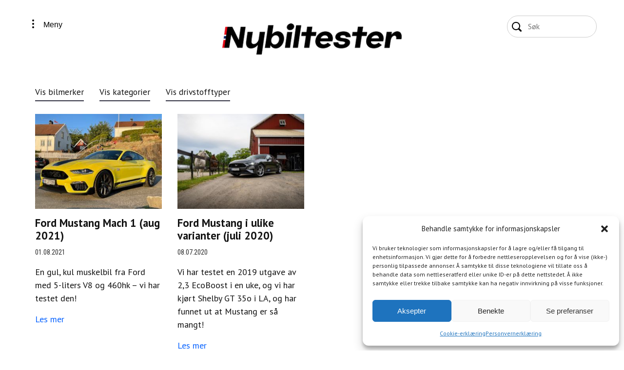

--- FILE ---
content_type: text/html; charset=UTF-8
request_url: https://nybiltester.no/biltest/merke/ford-mustang/
body_size: 13476
content:

<!doctype html>

<html>

<head>
  <title>Ford Mustang Arkiver - Nybiltester</title>
  <meta name="viewport" content="width=device-width, initial-scale=1.0, maximum-scale=1.0, user-scalable=no">
  <meta http-equiv="cache-control" content="no-cache">
  <meta http-equiv="pragma" content="no-cache">
  <meta name="HandheldFriendly" content="true">
  <link rel="shortcut icon" href="https://nybiltester.no/wp-content/themes/nybiltester/gfx/favicon.ico" type="image/png">
  <link rel="stylesheet" href="https://nybiltester.no/wp-content/themes/nybiltester/css/font-awesome/font-awesome.min.css">
  <link rel="stylesheet" href="https://nybiltester.no/wp-content/themes/nybiltester/css/style.css?v=1769763966.0474">
	
	
	<script data-ad-client="ca-pub-8598179165428584" async src="https://pagead2.googlesyndication.com/pagead/js/adsbygoogle.js"></script>
	

  <script src="https://nybiltester.no/wp-content/themes/nybiltester/js/jquery.min.js"></script>
  <script src="https://nybiltester.no/wp-content/themes/nybiltester/js/vendor/masonry.pkgd.min.js?v=1769763966.0474" type="text/javascript"></script>
  <script src="https://nybiltester.no/wp-content/themes/nybiltester/js/vendor/imagesloaded.pkgd.min.js?v=1769763966.0474" type="text/javascript"></script>
  <script src="https://nybiltester.no/wp-content/themes/nybiltester/js/main.js?v=1769763966.0474" type="text/javascript"></script>
  <meta name='robots' content='index, follow, max-snippet:-1, max-image-preview:large, max-video-preview:-1' />
<!-- Google tag (gtag.js) consent mode dataLayer added by Site Kit -->
<script type="text/javascript" id="google_gtagjs-js-consent-mode-data-layer">
/* <![CDATA[ */
window.dataLayer = window.dataLayer || [];function gtag(){dataLayer.push(arguments);}
gtag('consent', 'default', {"ad_personalization":"denied","ad_storage":"denied","ad_user_data":"denied","analytics_storage":"denied","functionality_storage":"denied","security_storage":"denied","personalization_storage":"denied","region":["AT","BE","BG","CH","CY","CZ","DE","DK","EE","ES","FI","FR","GB","GR","HR","HU","IE","IS","IT","LI","LT","LU","LV","MT","NL","NO","PL","PT","RO","SE","SI","SK"],"wait_for_update":500});
window._googlesitekitConsentCategoryMap = {"statistics":["analytics_storage"],"marketing":["ad_storage","ad_user_data","ad_personalization"],"functional":["functionality_storage","security_storage"],"preferences":["personalization_storage"]};
window._googlesitekitConsents = {"ad_personalization":"denied","ad_storage":"denied","ad_user_data":"denied","analytics_storage":"denied","functionality_storage":"denied","security_storage":"denied","personalization_storage":"denied","region":["AT","BE","BG","CH","CY","CZ","DE","DK","EE","ES","FI","FR","GB","GR","HR","HU","IE","IS","IT","LI","LT","LU","LV","MT","NL","NO","PL","PT","RO","SE","SI","SK"],"wait_for_update":500};
/* ]]> */
</script>
<!-- End Google tag (gtag.js) consent mode dataLayer added by Site Kit -->

	<!-- This site is optimized with the Yoast SEO plugin v26.7 - https://yoast.com/wordpress/plugins/seo/ -->
	<link rel="canonical" href="https://nybiltester.no/biltest/merke/ford-mustang/" />
	<meta property="og:locale" content="nb_NO" />
	<meta property="og:type" content="article" />
	<meta property="og:title" content="Ford Mustang Arkiver - Nybiltester" />
	<meta property="og:url" content="https://nybiltester.no/biltest/merke/ford-mustang/" />
	<meta property="og:site_name" content="Nybiltester" />
	<meta name="twitter:card" content="summary_large_image" />
	<meta name="twitter:site" content="@HansVidar" />
	<script type="application/ld+json" class="yoast-schema-graph">{"@context":"https://schema.org","@graph":[{"@type":"CollectionPage","@id":"https://nybiltester.no/biltest/merke/ford-mustang/","url":"https://nybiltester.no/biltest/merke/ford-mustang/","name":"Ford Mustang Arkiver - Nybiltester","isPartOf":{"@id":"https://nybiltester.no/#website"},"primaryImageOfPage":{"@id":"https://nybiltester.no/biltest/merke/ford-mustang/#primaryimage"},"image":{"@id":"https://nybiltester.no/biltest/merke/ford-mustang/#primaryimage"},"thumbnailUrl":"https://nybiltester.no/wp-content/uploads/2021/08/Ford-Mustang-Mach-1-brygga-front-venstre-forsidebilde.jpg","breadcrumb":{"@id":"https://nybiltester.no/biltest/merke/ford-mustang/#breadcrumb"},"inLanguage":"nb-NO"},{"@type":"ImageObject","inLanguage":"nb-NO","@id":"https://nybiltester.no/biltest/merke/ford-mustang/#primaryimage","url":"https://nybiltester.no/wp-content/uploads/2021/08/Ford-Mustang-Mach-1-brygga-front-venstre-forsidebilde.jpg","contentUrl":"https://nybiltester.no/wp-content/uploads/2021/08/Ford-Mustang-Mach-1-brygga-front-venstre-forsidebilde.jpg","width":1500,"height":1125},{"@type":"BreadcrumbList","@id":"https://nybiltester.no/biltest/merke/ford-mustang/#breadcrumb","itemListElement":[{"@type":"ListItem","position":1,"name":"Hjem","item":"https://nybiltester.no/"},{"@type":"ListItem","position":2,"name":"Ford","item":"https://nybiltester.no/biltest/merke/ford/"},{"@type":"ListItem","position":3,"name":"Ford Mustang"}]},{"@type":"WebSite","@id":"https://nybiltester.no/#website","url":"https://nybiltester.no/","name":"Nybiltester - tester alt av nye biler","description":"Nybiltester tester nye biler for deg","publisher":{"@id":"https://nybiltester.no/#organization"},"potentialAction":[{"@type":"SearchAction","target":{"@type":"EntryPoint","urlTemplate":"https://nybiltester.no/?s={search_term_string}"},"query-input":{"@type":"PropertyValueSpecification","valueRequired":true,"valueName":"search_term_string"}}],"inLanguage":"nb-NO"},{"@type":"Organization","@id":"https://nybiltester.no/#organization","name":"Nybiltester","url":"https://nybiltester.no/","logo":{"@type":"ImageObject","inLanguage":"nb-NO","@id":"https://nybiltester.no/#/schema/logo/image/","url":"https://nybiltester.no/wp-content/uploads/2018/04/nubiltester_textlogo@3x-1920x646.png","contentUrl":"https://nybiltester.no/wp-content/uploads/2018/04/nubiltester_textlogo@3x-1920x646.png","width":3344,"height":1125,"caption":"Nybiltester"},"image":{"@id":"https://nybiltester.no/#/schema/logo/image/"},"sameAs":["http://facebook.com/nybiltester","https://x.com/HansVidar","http://instagram.com/nybiltester","https://www.linkedin.com/in/hans-vidar-levinsen/","http://www.youtube.com/c/HansVidarLevinsen_Nybiltester"]}]}</script>
	<!-- / Yoast SEO plugin. -->


<meta name="robots" content="index, follow, max-snippet:-1, max-image-preview:large, max-video-preview:-1">
<link rel="canonical" href="https://nybiltester.no/biltest/merke/ford-mustang/">
<meta property="og:url" content="https://nybiltester.no/biltest/merke/ford-mustang/">
<meta property="og:site_name" content="Nybiltester">
<meta property="og:locale" content="nb_NO">
<meta property="og:type" content="object">
<meta property="og:title" content="Ford Mustang - Nybiltester">
<meta property="fb:pages" content="">
<meta property="fb:admins" content="">
<meta property="fb:app_id" content="">
<meta name="twitter:card" content="summary">
<meta name="twitter:title" content="Ford Mustang - Nybiltester">
<link rel='dns-prefetch' href='//www.googletagmanager.com' />
<link rel='dns-prefetch' href='//pagead2.googlesyndication.com' />
<link rel="alternate" type="application/rss+xml" title="Nybiltester &raquo; Ford Mustang Bilmerke Strøm" href="https://nybiltester.no/biltest/merke/ford-mustang/feed/" />
<!-- nybiltester.no is managing ads with Advanced Ads 2.0.16 – https://wpadvancedads.com/ --><script id="nybil-ready">
			window.advanced_ads_ready=function(e,a){a=a||"complete";var d=function(e){return"interactive"===a?"loading"!==e:"complete"===e};d(document.readyState)?e():document.addEventListener("readystatechange",(function(a){d(a.target.readyState)&&e()}),{once:"interactive"===a})},window.advanced_ads_ready_queue=window.advanced_ads_ready_queue||[];		</script>
		<style id='wp-img-auto-sizes-contain-inline-css' type='text/css'>
img:is([sizes=auto i],[sizes^="auto," i]){contain-intrinsic-size:3000px 1500px}
/*# sourceURL=wp-img-auto-sizes-contain-inline-css */
</style>
<link rel='stylesheet' id='wp-block-library-css' href='https://nybiltester.no/wp-includes/css/dist/block-library/style.min.css?ver=6.9' type='text/css' media='all' />
<style id='classic-theme-styles-inline-css' type='text/css'>
/*! This file is auto-generated */
.wp-block-button__link{color:#fff;background-color:#32373c;border-radius:9999px;box-shadow:none;text-decoration:none;padding:calc(.667em + 2px) calc(1.333em + 2px);font-size:1.125em}.wp-block-file__button{background:#32373c;color:#fff;text-decoration:none}
/*# sourceURL=/wp-includes/css/classic-themes.min.css */
</style>
<style id='global-styles-inline-css' type='text/css'>
:root{--wp--preset--aspect-ratio--square: 1;--wp--preset--aspect-ratio--4-3: 4/3;--wp--preset--aspect-ratio--3-4: 3/4;--wp--preset--aspect-ratio--3-2: 3/2;--wp--preset--aspect-ratio--2-3: 2/3;--wp--preset--aspect-ratio--16-9: 16/9;--wp--preset--aspect-ratio--9-16: 9/16;--wp--preset--color--black: #000000;--wp--preset--color--cyan-bluish-gray: #abb8c3;--wp--preset--color--white: #ffffff;--wp--preset--color--pale-pink: #f78da7;--wp--preset--color--vivid-red: #cf2e2e;--wp--preset--color--luminous-vivid-orange: #ff6900;--wp--preset--color--luminous-vivid-amber: #fcb900;--wp--preset--color--light-green-cyan: #7bdcb5;--wp--preset--color--vivid-green-cyan: #00d084;--wp--preset--color--pale-cyan-blue: #8ed1fc;--wp--preset--color--vivid-cyan-blue: #0693e3;--wp--preset--color--vivid-purple: #9b51e0;--wp--preset--gradient--vivid-cyan-blue-to-vivid-purple: linear-gradient(135deg,rgb(6,147,227) 0%,rgb(155,81,224) 100%);--wp--preset--gradient--light-green-cyan-to-vivid-green-cyan: linear-gradient(135deg,rgb(122,220,180) 0%,rgb(0,208,130) 100%);--wp--preset--gradient--luminous-vivid-amber-to-luminous-vivid-orange: linear-gradient(135deg,rgb(252,185,0) 0%,rgb(255,105,0) 100%);--wp--preset--gradient--luminous-vivid-orange-to-vivid-red: linear-gradient(135deg,rgb(255,105,0) 0%,rgb(207,46,46) 100%);--wp--preset--gradient--very-light-gray-to-cyan-bluish-gray: linear-gradient(135deg,rgb(238,238,238) 0%,rgb(169,184,195) 100%);--wp--preset--gradient--cool-to-warm-spectrum: linear-gradient(135deg,rgb(74,234,220) 0%,rgb(151,120,209) 20%,rgb(207,42,186) 40%,rgb(238,44,130) 60%,rgb(251,105,98) 80%,rgb(254,248,76) 100%);--wp--preset--gradient--blush-light-purple: linear-gradient(135deg,rgb(255,206,236) 0%,rgb(152,150,240) 100%);--wp--preset--gradient--blush-bordeaux: linear-gradient(135deg,rgb(254,205,165) 0%,rgb(254,45,45) 50%,rgb(107,0,62) 100%);--wp--preset--gradient--luminous-dusk: linear-gradient(135deg,rgb(255,203,112) 0%,rgb(199,81,192) 50%,rgb(65,88,208) 100%);--wp--preset--gradient--pale-ocean: linear-gradient(135deg,rgb(255,245,203) 0%,rgb(182,227,212) 50%,rgb(51,167,181) 100%);--wp--preset--gradient--electric-grass: linear-gradient(135deg,rgb(202,248,128) 0%,rgb(113,206,126) 100%);--wp--preset--gradient--midnight: linear-gradient(135deg,rgb(2,3,129) 0%,rgb(40,116,252) 100%);--wp--preset--font-size--small: 13px;--wp--preset--font-size--medium: 20px;--wp--preset--font-size--large: 36px;--wp--preset--font-size--x-large: 42px;--wp--preset--spacing--20: 0.44rem;--wp--preset--spacing--30: 0.67rem;--wp--preset--spacing--40: 1rem;--wp--preset--spacing--50: 1.5rem;--wp--preset--spacing--60: 2.25rem;--wp--preset--spacing--70: 3.38rem;--wp--preset--spacing--80: 5.06rem;--wp--preset--shadow--natural: 6px 6px 9px rgba(0, 0, 0, 0.2);--wp--preset--shadow--deep: 12px 12px 50px rgba(0, 0, 0, 0.4);--wp--preset--shadow--sharp: 6px 6px 0px rgba(0, 0, 0, 0.2);--wp--preset--shadow--outlined: 6px 6px 0px -3px rgb(255, 255, 255), 6px 6px rgb(0, 0, 0);--wp--preset--shadow--crisp: 6px 6px 0px rgb(0, 0, 0);}:where(.is-layout-flex){gap: 0.5em;}:where(.is-layout-grid){gap: 0.5em;}body .is-layout-flex{display: flex;}.is-layout-flex{flex-wrap: wrap;align-items: center;}.is-layout-flex > :is(*, div){margin: 0;}body .is-layout-grid{display: grid;}.is-layout-grid > :is(*, div){margin: 0;}:where(.wp-block-columns.is-layout-flex){gap: 2em;}:where(.wp-block-columns.is-layout-grid){gap: 2em;}:where(.wp-block-post-template.is-layout-flex){gap: 1.25em;}:where(.wp-block-post-template.is-layout-grid){gap: 1.25em;}.has-black-color{color: var(--wp--preset--color--black) !important;}.has-cyan-bluish-gray-color{color: var(--wp--preset--color--cyan-bluish-gray) !important;}.has-white-color{color: var(--wp--preset--color--white) !important;}.has-pale-pink-color{color: var(--wp--preset--color--pale-pink) !important;}.has-vivid-red-color{color: var(--wp--preset--color--vivid-red) !important;}.has-luminous-vivid-orange-color{color: var(--wp--preset--color--luminous-vivid-orange) !important;}.has-luminous-vivid-amber-color{color: var(--wp--preset--color--luminous-vivid-amber) !important;}.has-light-green-cyan-color{color: var(--wp--preset--color--light-green-cyan) !important;}.has-vivid-green-cyan-color{color: var(--wp--preset--color--vivid-green-cyan) !important;}.has-pale-cyan-blue-color{color: var(--wp--preset--color--pale-cyan-blue) !important;}.has-vivid-cyan-blue-color{color: var(--wp--preset--color--vivid-cyan-blue) !important;}.has-vivid-purple-color{color: var(--wp--preset--color--vivid-purple) !important;}.has-black-background-color{background-color: var(--wp--preset--color--black) !important;}.has-cyan-bluish-gray-background-color{background-color: var(--wp--preset--color--cyan-bluish-gray) !important;}.has-white-background-color{background-color: var(--wp--preset--color--white) !important;}.has-pale-pink-background-color{background-color: var(--wp--preset--color--pale-pink) !important;}.has-vivid-red-background-color{background-color: var(--wp--preset--color--vivid-red) !important;}.has-luminous-vivid-orange-background-color{background-color: var(--wp--preset--color--luminous-vivid-orange) !important;}.has-luminous-vivid-amber-background-color{background-color: var(--wp--preset--color--luminous-vivid-amber) !important;}.has-light-green-cyan-background-color{background-color: var(--wp--preset--color--light-green-cyan) !important;}.has-vivid-green-cyan-background-color{background-color: var(--wp--preset--color--vivid-green-cyan) !important;}.has-pale-cyan-blue-background-color{background-color: var(--wp--preset--color--pale-cyan-blue) !important;}.has-vivid-cyan-blue-background-color{background-color: var(--wp--preset--color--vivid-cyan-blue) !important;}.has-vivid-purple-background-color{background-color: var(--wp--preset--color--vivid-purple) !important;}.has-black-border-color{border-color: var(--wp--preset--color--black) !important;}.has-cyan-bluish-gray-border-color{border-color: var(--wp--preset--color--cyan-bluish-gray) !important;}.has-white-border-color{border-color: var(--wp--preset--color--white) !important;}.has-pale-pink-border-color{border-color: var(--wp--preset--color--pale-pink) !important;}.has-vivid-red-border-color{border-color: var(--wp--preset--color--vivid-red) !important;}.has-luminous-vivid-orange-border-color{border-color: var(--wp--preset--color--luminous-vivid-orange) !important;}.has-luminous-vivid-amber-border-color{border-color: var(--wp--preset--color--luminous-vivid-amber) !important;}.has-light-green-cyan-border-color{border-color: var(--wp--preset--color--light-green-cyan) !important;}.has-vivid-green-cyan-border-color{border-color: var(--wp--preset--color--vivid-green-cyan) !important;}.has-pale-cyan-blue-border-color{border-color: var(--wp--preset--color--pale-cyan-blue) !important;}.has-vivid-cyan-blue-border-color{border-color: var(--wp--preset--color--vivid-cyan-blue) !important;}.has-vivid-purple-border-color{border-color: var(--wp--preset--color--vivid-purple) !important;}.has-vivid-cyan-blue-to-vivid-purple-gradient-background{background: var(--wp--preset--gradient--vivid-cyan-blue-to-vivid-purple) !important;}.has-light-green-cyan-to-vivid-green-cyan-gradient-background{background: var(--wp--preset--gradient--light-green-cyan-to-vivid-green-cyan) !important;}.has-luminous-vivid-amber-to-luminous-vivid-orange-gradient-background{background: var(--wp--preset--gradient--luminous-vivid-amber-to-luminous-vivid-orange) !important;}.has-luminous-vivid-orange-to-vivid-red-gradient-background{background: var(--wp--preset--gradient--luminous-vivid-orange-to-vivid-red) !important;}.has-very-light-gray-to-cyan-bluish-gray-gradient-background{background: var(--wp--preset--gradient--very-light-gray-to-cyan-bluish-gray) !important;}.has-cool-to-warm-spectrum-gradient-background{background: var(--wp--preset--gradient--cool-to-warm-spectrum) !important;}.has-blush-light-purple-gradient-background{background: var(--wp--preset--gradient--blush-light-purple) !important;}.has-blush-bordeaux-gradient-background{background: var(--wp--preset--gradient--blush-bordeaux) !important;}.has-luminous-dusk-gradient-background{background: var(--wp--preset--gradient--luminous-dusk) !important;}.has-pale-ocean-gradient-background{background: var(--wp--preset--gradient--pale-ocean) !important;}.has-electric-grass-gradient-background{background: var(--wp--preset--gradient--electric-grass) !important;}.has-midnight-gradient-background{background: var(--wp--preset--gradient--midnight) !important;}.has-small-font-size{font-size: var(--wp--preset--font-size--small) !important;}.has-medium-font-size{font-size: var(--wp--preset--font-size--medium) !important;}.has-large-font-size{font-size: var(--wp--preset--font-size--large) !important;}.has-x-large-font-size{font-size: var(--wp--preset--font-size--x-large) !important;}
:where(.wp-block-post-template.is-layout-flex){gap: 1.25em;}:where(.wp-block-post-template.is-layout-grid){gap: 1.25em;}
:where(.wp-block-term-template.is-layout-flex){gap: 1.25em;}:where(.wp-block-term-template.is-layout-grid){gap: 1.25em;}
:where(.wp-block-columns.is-layout-flex){gap: 2em;}:where(.wp-block-columns.is-layout-grid){gap: 2em;}
:root :where(.wp-block-pullquote){font-size: 1.5em;line-height: 1.6;}
/*# sourceURL=global-styles-inline-css */
</style>
<link rel='stylesheet' id='cmplz-general-css' href='https://nybiltester.no/wp-content/plugins/complianz-gdpr/assets/css/cookieblocker.min.css?ver=1767949497' type='text/css' media='all' />

<!-- Google tag (gtag.js) snippet added by Site Kit -->
<!-- Google Analytics snippet added by Site Kit -->
<script type="text/javascript" src="https://www.googletagmanager.com/gtag/js?id=GT-M6B97M9" id="google_gtagjs-js" async></script>
<script type="text/javascript" id="google_gtagjs-js-after">
/* <![CDATA[ */
window.dataLayer = window.dataLayer || [];function gtag(){dataLayer.push(arguments);}
gtag("set","linker",{"domains":["nybiltester.no"]});
gtag("js", new Date());
gtag("set", "developer_id.dZTNiMT", true);
gtag("config", "GT-M6B97M9");
//# sourceURL=google_gtagjs-js-after
/* ]]> */
</script>
<link rel="https://api.w.org/" href="https://nybiltester.no/wp-json/" /><link rel="EditURI" type="application/rsd+xml" title="RSD" href="https://nybiltester.no/xmlrpc.php?rsd" />
<meta name="generator" content="WordPress 6.9" />
<meta name="generator" content="Site Kit by Google 1.171.0" /><script async src="//pagead2.googlesyndication.com/pagead/js/adsbygoogle.js"></script>
<script>
  (adsbygoogle = window.adsbygoogle || []).push({
    google_ad_client: "ca-pub-3649960145636671",
    enable_page_level_ads: true
  });
</script>

<!-- Global site tag (gtag.js) - Google Analytics -->
<script type="text/plain" data-service="google-analytics" data-category="statistics" async data-cmplz-src="https://www.googletagmanager.com/gtag/js?id=UA-114330290-1"></script>
<script>
  window.dataLayer = window.dataLayer || [];
  function gtag(){dataLayer.push(arguments);}
  gtag('js', new Date());

  gtag('config', 'UA-114330290-1');
</script><script src="https://api.woomio.com/assets/js/analytics/co.js" id="wac" data-u="52865281" data-v="1.1.0"></script>			<style>.cmplz-hidden {
					display: none !important;
				}</style>
<!-- Google AdSense meta tags added by Site Kit -->
<meta name="google-adsense-platform-account" content="ca-host-pub-2644536267352236">
<meta name="google-adsense-platform-domain" content="sitekit.withgoogle.com">
<!-- End Google AdSense meta tags added by Site Kit -->
<meta name="generator" content="Elementor 3.34.1; features: additional_custom_breakpoints; settings: css_print_method-external, google_font-enabled, font_display-auto">
			<style>
				.e-con.e-parent:nth-of-type(n+4):not(.e-lazyloaded):not(.e-no-lazyload),
				.e-con.e-parent:nth-of-type(n+4):not(.e-lazyloaded):not(.e-no-lazyload) * {
					background-image: none !important;
				}
				@media screen and (max-height: 1024px) {
					.e-con.e-parent:nth-of-type(n+3):not(.e-lazyloaded):not(.e-no-lazyload),
					.e-con.e-parent:nth-of-type(n+3):not(.e-lazyloaded):not(.e-no-lazyload) * {
						background-image: none !important;
					}
				}
				@media screen and (max-height: 640px) {
					.e-con.e-parent:nth-of-type(n+2):not(.e-lazyloaded):not(.e-no-lazyload),
					.e-con.e-parent:nth-of-type(n+2):not(.e-lazyloaded):not(.e-no-lazyload) * {
						background-image: none !important;
					}
				}
			</style>
			<!-- There is no amphtml version available for this URL. -->
<!-- Google AdSense snippet added by Site Kit -->
<script type="text/javascript" async="async" src="https://pagead2.googlesyndication.com/pagead/js/adsbygoogle.js?client=ca-pub-8598179165428584&amp;host=ca-host-pub-2644536267352236" crossorigin="anonymous"></script>

<!-- End Google AdSense snippet added by Site Kit -->
<script  async src="https://pagead2.googlesyndication.com/pagead/js/adsbygoogle.js?client=ca-pub-8598179165428584" crossorigin="anonymous"></script><link rel="icon" href="https://nybiltester.no/wp-content/uploads/2024/01/cropped-NT-SideIkon-32x32.png" sizes="32x32" />
<link rel="icon" href="https://nybiltester.no/wp-content/uploads/2024/01/cropped-NT-SideIkon-192x192.png" sizes="192x192" />
<link rel="apple-touch-icon" href="https://nybiltester.no/wp-content/uploads/2024/01/cropped-NT-SideIkon-180x180.png" />
<meta name="msapplication-TileImage" content="https://nybiltester.no/wp-content/uploads/2024/01/cropped-NT-SideIkon-270x270.png" />
	
	<!-- Global site tag (gtag.js) - Google Analytics -->
<script type="text/plain" data-service="google-analytics" data-category="statistics" async data-cmplz-src="https://www.googletagmanager.com/gtag/js?id=UA-160834397-1"></script>
<script>
  window.dataLayer = window.dataLayer || [];
  function gtag(){dataLayer.push(arguments);}
  gtag('js', new Date());

  gtag('config', 'UA-160834397-1');
</script>

	
	
</head>

<body>
  <script type="text/javascript">
	</script>


	<nav>
		<div class="wrap">
			<div class="row">
        <div class="col xs-3">
          <button class="menuButton" onclick="asideShow();">
            <span class="menuIcon"></span>
            <span class="menuText">Meny</span>
          </button>
					<div class="menu">
            <ul>
              <li id="menu-item-1806" class="menu-item menu-item-type-post_type menu-item-object-page menu-item-home menu-item-1806"><a href="https://nybiltester.no/">Forside – de nyeste testene av nye biler</a></li>
<li id="menu-item-3100" class="menu-item menu-item-type-custom menu-item-object-custom menu-item-3100"><a href="/biltest/">Alle Biltester</a></li>
<li id="menu-item-1805" class="menu-item menu-item-type-post_type menu-item-object-page menu-item-has-children menu-item-1805"><a href="https://nybiltester.no/bilmerker/">Bilmerker</a>
<ul class="sub-menu">
	<li id="menu-item-12373" class="menu-item menu-item-type-taxonomy menu-item-object-drivstoff menu-item-12373"><a href="https://nybiltester.no/biltest/drivstoff/bensin-diesel/">Bensin/Diesel</a></li>
	<li id="menu-item-12374" class="menu-item menu-item-type-taxonomy menu-item-object-drivstoff menu-item-12374"><a href="https://nybiltester.no/biltest/drivstoff/bensin-diesel-mildhybrid/">Bensin/Diesel mildhybrid</a></li>
	<li id="menu-item-12375" class="menu-item menu-item-type-taxonomy menu-item-object-drivstoff menu-item-12375"><a href="https://nybiltester.no/biltest/drivstoff/elbil/">Elbil</a></li>
	<li id="menu-item-12376" class="menu-item menu-item-type-taxonomy menu-item-object-drivstoff menu-item-12376"><a href="https://nybiltester.no/biltest/drivstoff/hybrid/">Hybrid</a></li>
	<li id="menu-item-12377" class="menu-item menu-item-type-taxonomy menu-item-object-drivstoff menu-item-12377"><a href="https://nybiltester.no/biltest/drivstoff/hydrogen/">Hydrogen</a></li>
	<li id="menu-item-12378" class="menu-item menu-item-type-taxonomy menu-item-object-drivstoff menu-item-12378"><a href="https://nybiltester.no/biltest/drivstoff/ladbar-hybrid/">Ladbar Hybrid</a></li>
</ul>
</li>
<li id="menu-item-1807" class="menu-item menu-item-type-post_type menu-item-object-page menu-item-1807"><a href="https://nybiltester.no/om-nybiltester/">Om Nybiltester</a></li>
<li id="menu-item-10134" class="menu-item menu-item-type-post_type menu-item-object-page menu-item-privacy-policy menu-item-10134"><a rel="privacy-policy" href="https://nybiltester.no/personvernerklaering/">Personvernerklæring</a></li>
<li id="menu-item-17212" class="menu-item menu-item-type-post_type menu-item-object-page menu-item-17212"><a href="https://nybiltester.no/cookie-erklaering-eu/">Cookie-erklæring (EU)</a></li>
            </ul>
					</div>
        </div>
        <div class="col xs-6">
          <div class="logo">
            <a href="https://nybiltester.no"><img alt="Nybiltester" src="https://nybiltester.no/wp-content/themes/nybiltester/gfx/logo.png"></a>
          </div>
        </div>
        <div class="col xs-3">
          <div class="pull-right">
            <!-- <form action="#" class="search-form">
              <input class="input-control" type="search" name="q" placeholder="Søk">
              <button class="form-control" type="submit">Send</button>
            </form> -->
            <form class="search-form" method="get" action="https://nybiltester.no" role="search">
              <input class="input-control" id="search-input" type="search" value="" name="s"/>
              <!-- <button type="submit" role="button" class="btn btn-default right"/>Send</button> -->
            </form>
          </div>
 				</div>
			</div>
		</div>

  </nav>

  <aside>
    <div class="aside--nav">
      <div class="wrap">
        <div class="row">
          <div class="col">
            <div class="menu">
              <!-- <div class="beforeMenuButton"> -->
                <button onclick="asideHide();">
                  <span class="menuClose"></span>
                </button>
              <!-- </div> -->
            </div>
          </div>
        </div>
      </div>
    </div>

    <div class="aside--inner">
      <ul>
        <li class="menu-item menu-item-type-post_type menu-item-object-page menu-item-home menu-item-1806"><a href="https://nybiltester.no/">Forside – de nyeste testene av nye biler</a></li>
<li class="menu-item menu-item-type-custom menu-item-object-custom menu-item-3100"><a href="/biltest/">Alle Biltester</a></li>
<li class="menu-item menu-item-type-post_type menu-item-object-page menu-item-has-children menu-item-1805"><a href="https://nybiltester.no/bilmerker/">Bilmerker</a>
<ul class="sub-menu">
	<li class="menu-item menu-item-type-taxonomy menu-item-object-drivstoff menu-item-12373"><a href="https://nybiltester.no/biltest/drivstoff/bensin-diesel/">Bensin/Diesel</a></li>
	<li class="menu-item menu-item-type-taxonomy menu-item-object-drivstoff menu-item-12374"><a href="https://nybiltester.no/biltest/drivstoff/bensin-diesel-mildhybrid/">Bensin/Diesel mildhybrid</a></li>
	<li class="menu-item menu-item-type-taxonomy menu-item-object-drivstoff menu-item-12375"><a href="https://nybiltester.no/biltest/drivstoff/elbil/">Elbil</a></li>
	<li class="menu-item menu-item-type-taxonomy menu-item-object-drivstoff menu-item-12376"><a href="https://nybiltester.no/biltest/drivstoff/hybrid/">Hybrid</a></li>
	<li class="menu-item menu-item-type-taxonomy menu-item-object-drivstoff menu-item-12377"><a href="https://nybiltester.no/biltest/drivstoff/hydrogen/">Hydrogen</a></li>
	<li class="menu-item menu-item-type-taxonomy menu-item-object-drivstoff menu-item-12378"><a href="https://nybiltester.no/biltest/drivstoff/ladbar-hybrid/">Ladbar Hybrid</a></li>
</ul>
</li>
<li class="menu-item menu-item-type-post_type menu-item-object-page menu-item-1807"><a href="https://nybiltester.no/om-nybiltester/">Om Nybiltester</a></li>
<li class="menu-item menu-item-type-post_type menu-item-object-page menu-item-privacy-policy menu-item-10134"><a rel="privacy-policy" href="https://nybiltester.no/personvernerklaering/">Personvernerklæring</a></li>
<li class="menu-item menu-item-type-post_type menu-item-object-page menu-item-17212"><a href="https://nybiltester.no/cookie-erklaering-eu/">Cookie-erklæring (EU)</a></li>
      </ul>
    </div>
  </aside>

  <header>
    <div class="text">

    </div>
  </header>
<section class="archive">
  <div class="wrap">
    <div class="row">
      <div class="col">
        <div class="dropdown">
          <a onclick="toggleDropdown('#merkerDropdown')" class="dropbtn merkerBtn">Vis bilmerker</a>
          <a onclick="toggleDropdown('#typerDropdown')" class="dropbtn typerBtn">Vis kategorier</a>
          <a onclick="toggleDropdown('#drivstoffDropdown')" class="dropbtn drivstoffBtn">Vis drivstofftyper</a>
          <div class="spacer"></div>
          <div id="merkerDropdown" class="merker-content dropdown-content">
                          
              <span><a  href="https://nybiltester.no/biltest/merke/alfa-romeo/">Alfa Romeo</a></span>
              
                          
              <span><a  href="https://nybiltester.no/biltest/merke/audi/">Audi</a></span>
              
                          
              <span><a  href="https://nybiltester.no/biltest/merke/bmw/">BMW</a></span>
              
                          
              <span><a  href="https://nybiltester.no/biltest/merke/bobilmerker/">Bobilmerker</a></span>
              
                          
              <span><a  href="https://nybiltester.no/biltest/merke/byd/">BYD</a></span>
              
                          
              <span><a  href="https://nybiltester.no/biltest/merke/changan-deepal/">Changan Deepal</a></span>
              
                          
              <span><a  href="https://nybiltester.no/biltest/merke/citroen/">Citroën</a></span>
              
                          
              <span><a  href="https://nybiltester.no/biltest/merke/cupra/">CUPRA</a></span>
              
                          
              <span><a  href="https://nybiltester.no/biltest/merke/dacia/">Dacia</a></span>
              
                          
              <span><a  href="https://nybiltester.no/biltest/merke/dongfeng/">Dongfeng</a></span>
              
                          
              <span><a  href="https://nybiltester.no/biltest/merke/ds/">DS</a></span>
              
                          
              <span><a  href="https://nybiltester.no/biltest/merke/exlantix/">EXLANTiX</a></span>
              
                          
              <span><a  href="https://nybiltester.no/biltest/merke/fiat/">Fiat</a></span>
              
                          
              <span><a  href="https://nybiltester.no/biltest/merke/firefly/">Firefly</a></span>
              
                          
              <span><a  href="https://nybiltester.no/biltest/merke/fisker/">Fisker</a></span>
              
                          
              <span><a  href="https://nybiltester.no/biltest/merke/ford/">Ford</a></span>
              
                          
              <span><a  href="https://nybiltester.no/biltest/merke/honda/">Honda</a></span>
              
                          
              <span><a  href="https://nybiltester.no/biltest/merke/hongqi/">Hongqi</a></span>
              
                          
              <span><a  href="https://nybiltester.no/biltest/merke/hyundai/">Hyundai</a></span>
              
                          
              <span><a  href="https://nybiltester.no/biltest/merke/icaur/">iCAUR</a></span>
              
                          
              <span><a  href="https://nybiltester.no/biltest/merke/ineos/">INEOS</a></span>
              
                          
              <span><a  href="https://nybiltester.no/biltest/merke/jac-motors/">JAC</a></span>
              
                          
              <span><a  href="https://nybiltester.no/biltest/merke/jaecoo/">Jaecoo</a></span>
              
                          
              <span><a  href="https://nybiltester.no/biltest/merke/jaguar/">Jaguar</a></span>
              
                          
              <span><a  href="https://nybiltester.no/biltest/merke/jeep/">Jeep</a></span>
              
                          
              <span><a  href="https://nybiltester.no/biltest/merke/kia/">Kia</a></span>
              
                          
              <span><a  href="https://nybiltester.no/biltest/merke/land-rover/">Land Rover</a></span>
              
                          
              <span><a  href="https://nybiltester.no/biltest/merke/lexus/">Lexus</a></span>
              
                          
              <span><a  href="https://nybiltester.no/biltest/merke/lotus/">Lotus</a></span>
              
                          
              <span><a  href="https://nybiltester.no/biltest/merke/maxus/">Maxus</a></span>
              
                          
              <span><a  href="https://nybiltester.no/biltest/merke/mazda/">Mazda</a></span>
              
                          
              <span><a  href="https://nybiltester.no/biltest/merke/mercedes-amg-2/">Mercedes-AMG</a></span>
              
                          
              <span><a  href="https://nybiltester.no/biltest/merke/mercedes/">Mercedes-Benz</a></span>
              
                          
              <span><a  href="https://nybiltester.no/biltest/merke/mg/">MG</a></span>
              
                          
              <span><a  href="https://nybiltester.no/biltest/merke/mg-im/">MG IM</a></span>
              
                          
              <span><a  href="https://nybiltester.no/biltest/merke/mini/">MINI</a></span>
              
                          
              <span><a  href="https://nybiltester.no/biltest/merke/mitsubishi/">Mitsubishi</a></span>
              
                          
              <span><a  href="https://nybiltester.no/biltest/merke/nio/">NIO</a></span>
              
                          
              <span><a  href="https://nybiltester.no/biltest/merke/nissan/">Nissan</a></span>
              
                          
              <span><a  href="https://nybiltester.no/biltest/merke/omoda/">Omoda</a></span>
              
                          
              <span><a  href="https://nybiltester.no/biltest/merke/opel/">Opel</a></span>
              
                          
              <span><a  href="https://nybiltester.no/biltest/merke/peugeot/">Peugeot</a></span>
              
                          
              <span><a  href="https://nybiltester.no/biltest/merke/polestar/">Polestar</a></span>
              
                          
              <span><a  href="https://nybiltester.no/biltest/merke/porsche/">Porsche</a></span>
              
                          
              <span><a  href="https://nybiltester.no/biltest/merke/renault/">Renault</a></span>
              
                          
              <span><a  href="https://nybiltester.no/biltest/merke/seat/">Seat</a></span>
              
                          
              <span><a  href="https://nybiltester.no/biltest/merke/seres/">Seres</a></span>
              
                          
              <span><a  href="https://nybiltester.no/biltest/merke/skoda/">Skoda</a></span>
              
                          
              <span><a  href="https://nybiltester.no/biltest/merke/smart/">Smart</a></span>
              
                          
              <span><a  href="https://nybiltester.no/biltest/merke/ssangyong/">SsangYong</a></span>
              
                          
              <span><a  href="https://nybiltester.no/biltest/merke/subaru/">Subaru</a></span>
              
                          
              <span><a  href="https://nybiltester.no/biltest/merke/suzuki/">Suzuki</a></span>
              
                          
              <span><a  href="https://nybiltester.no/biltest/merke/tesla/">Tesla</a></span>
              
                          
              <span><a  href="https://nybiltester.no/biltest/merke/toyota/">Toyota</a></span>
              
                          
              <span><a  href="https://nybiltester.no/biltest/merke/volvo/">Volvo</a></span>
              
                          
              <span><a  href="https://nybiltester.no/biltest/merke/voyah/">Voyah</a></span>
              
                          
              <span><a  href="https://nybiltester.no/biltest/merke/vw/">VW</a></span>
              
                          
              <span><a  href="https://nybiltester.no/biltest/merke/xpeng/">Xpeng</a></span>
              
                          
              <span><a  href="https://nybiltester.no/biltest/merke/zeekr/">Zeekr</a></span>
              
                      </div>

          <div id="typerDropdown" class="typer-content dropdown-content">
            
              <span><a  href="https://nybiltester.no/biltest/type/bensinkort/">Bensinkort</a></span>

            
              <span><a  href="https://nybiltester.no/biltest/type/bildekk/">Bildekk</a></span>

            
              <span><a  href="https://nybiltester.no/biltest/type/bildeling/">Bildeling</a></span>

            
              <span><a  href="https://nybiltester.no/biltest/type/bilmesse/">Bilmesse</a></span>

            
              <span><a  href="https://nybiltester.no/biltest/type/bilopplevelser/">Bilopplevelser</a></span>

            
              <span><a  href="https://nybiltester.no/biltest/type/bilpleie_og_vedlikehold/">Bilpleie og vedlikehold</a></span>

            
              <span><a  href="https://nybiltester.no/biltest/type/bilutstyr/">Bilutstyr</a></span>

            
              <span><a  href="https://nybiltester.no/biltest/type/bobil/">Bobil</a></span>

            
              <span><a  href="https://nybiltester.no/biltest/type/bruktbiltester/">Bruktbiltester</a></span>

            
              <span><a  href="https://nybiltester.no/biltest/type/cabrioletogroadster/">Cabriolet og roadster</a></span>

            
              <span><a  href="https://nybiltester.no/biltest/type/coupe/">Coupé med 2 dører</a></span>

            
              <span><a  href="https://nybiltester.no/biltest/type/custom/">Custom</a></span>

            
              <span><a  href="https://nybiltester.no/biltest/type/familiebil567/">Familiebil for 5+</a></span>

            
              <span><a  href="https://nybiltester.no/biltest/type/fastback/">Fastback</a></span>

            
              <span><a  href="https://nybiltester.no/biltest/type/finansiering/">Finansiering</a></span>

            
              <span><a  href="https://nybiltester.no/biltest/type/generelle-blogginlegg/">Generelle blogginlegg</a></span>

            
              <span><a  href="https://nybiltester.no/biltest/type/gjesteinnlegg/">Gjesteinnlegg</a></span>

            
              <span><a  href="https://nybiltester.no/biltest/type/gt/">GT</a></span>

            
              <span><a  href="https://nybiltester.no/biltest/type/kombi_og_sedan/">Kombi og Sedan</a></span>

            
              <span><a  href="https://nybiltester.no/biltest/type/kredittkort/">Kredittkort</a></span>

            
              <span><a  href="https://nybiltester.no/biltest/type/lading/">Lading</a></span>

            
              <span><a  href="https://nybiltester.no/biltest/type/langtur/">Langtur</a></span>

            
              <span><a  href="https://nybiltester.no/biltest/type/leasing/">Leasing</a></span>

            
              <span><a  href="https://nybiltester.no/biltest/type/luksusbiler/">Luksusbiler</a></span>

            
              <span><a  href="https://nybiltester.no/biltest/type/multi-purpose-vehicles/">Multi Purpose Vehicles</a></span>

            
              <span><a  href="https://nybiltester.no/biltest/type/nye-bilmerker-og-butikker/">Nye bilmerker og butikker</a></span>

            
              <span><a  href="https://nybiltester.no/biltest/type/pickup-med-bakseter/">Pickup med bakseter</a></span>

            
              <span><a  href="https://nybiltester.no/biltest/type/produkt-test/">Produkt-test</a></span>

            
              <span><a  href="https://nybiltester.no/biltest/type/prototype-og-konseptbil/">Prototype og konseptbil</a></span>

            
              <span><a  href="https://nybiltester.no/biltest/type/samarbeidspartner/">Samarbeidspartner</a></span>

            
              <span><a  href="https://nybiltester.no/biltest/type/sikkerhet/">Sikkerhet</a></span>

            
              <span><a  href="https://nybiltester.no/biltest/type/smaaogmellomstore/">Små og mellomstore biler</a></span>

            
              <span><a  href="https://nybiltester.no/biltest/type/sportsbiler/">Sportsbiler - over 280 hk</a></span>

            
              <span><a  href="https://nybiltester.no/biltest/type/stasjonsvogn/">Stasjonsvogn</a></span>

            
              <span><a  href="https://nybiltester.no/biltest/type/statensvegvesen/">Statens Vegvesen</a></span>

            
              <span><a  href="https://nybiltester.no/biltest/type/statisk-visning/">Statisk visning</a></span>

            
              <span><a  href="https://nybiltester.no/biltest/type/streamliner/">Streamliner</a></span>

            
              <span><a  href="https://nybiltester.no/biltest/type/superbiler/">Superbiler - over 600 hk</a></span>

            
              <span><a  href="https://nybiltester.no/biltest/type/suvogcrossover/">SUV og crossover</a></span>

            
              <span><a  href="https://nybiltester.no/biltest/type/terrengbil/">Terrengbil</a></span>

            
              <span><a  href="https://nybiltester.no/biltest/type/varebil-2/">Varebil</a></span>

            
              <span><a  href="https://nybiltester.no/biltest/type/varebil/">Varebil og pickup 2 og 3 seter</a></span>

                      </div>

			
          <div id="drivstoffDropdown" class="drivstoff-content dropdown-content">
            
              <span><a  href="https://nybiltester.no/biltest/drivstoff/bensin-diesel/">Bensin/Diesel</a></span>

            
              <span><a  href="https://nybiltester.no/biltest/drivstoff/bensin-diesel-mildhybrid/">Bensin/Diesel mildhybrid</a></span>

            
              <span><a  href="https://nybiltester.no/biltest/drivstoff/elbil/">Elbil</a></span>

            
              <span><a  href="https://nybiltester.no/biltest/drivstoff/hybrid/">Hybrid</a></span>

            
              <span><a  href="https://nybiltester.no/biltest/drivstoff/hydrogen/">Hydrogen</a></span>

            
              <span><a  href="https://nybiltester.no/biltest/drivstoff/ladbar-hybrid/">Ladbar Hybrid</a></span>

                      </div>
        </div>
      </div>
    </div>
  </div>
</section>

<main class="archive">
  <div class="wrap">
    <div class="row">
      <div class="col">

                <div class="masonry">
                      <div class="masonry--item">
			
              <div class="archive--card">
               <a href="https://nybiltester.no/biltest/ford-mustang-mach-1/">
                <img class="img" data-image='{ "w160": "https://nybiltester.no/wp-content/uploads/2021/08/Ford-Mustang-Mach-1-brygga-front-venstre-forsidebilde-160x120.jpg", "w320": "https://nybiltester.no/wp-content/uploads/2021/08/Ford-Mustang-Mach-1-brygga-front-venstre-forsidebilde-320x240.jpg", "w480": "https://nybiltester.no/wp-content/uploads/2021/08/Ford-Mustang-Mach-1-brygga-front-venstre-forsidebilde-480x360.jpg", "w768": "https://nybiltester.no/wp-content/uploads/2021/08/Ford-Mustang-Mach-1-brygga-front-venstre-forsidebilde-768x576.jpg", "w1024": "https://nybiltester.no/wp-content/uploads/2021/08/Ford-Mustang-Mach-1-brygga-front-venstre-forsidebilde-1024x768.jpg", "w1440": "https://nybiltester.no/wp-content/uploads/2021/08/Ford-Mustang-Mach-1-brygga-front-venstre-forsidebilde-1440x1080.jpg", "w1680": "https://nybiltester.no/wp-content/uploads/2021/08/Ford-Mustang-Mach-1-brygga-front-venstre-forsidebilde-600x450.jpg", "w1920": "https://nybiltester.no/wp-content/uploads/2021/08/Ford-Mustang-Mach-1-brygga-front-venstre-forsidebilde-600x450.jpg"}'>
						   				   
                <h3>Ford Mustang Mach 1 (aug 2021)</h3>
              </a>
              <p class="archive--date">01.08.2021</p>
              <p>En gul, kul muskelbil fra Ford med 5-liters V8 og 460hk &#8211; vi har testet den!</p>

              <p class="archive--link"><a href="https://nybiltester.no/biltest/ford-mustang-mach-1/">Les mer</a></p>
            </div>
          </div>
                      <div class="masonry--item">
			
              <div class="archive--card">
               <a href="https://nybiltester.no/biltest/ford-mustang-i-ulike-varianter/">
                <img class="img" data-image='{ "w160": "https://nybiltester.no/wp-content/uploads/2020/07/Ford-Mustang-SB-hester-snur-hodet-forsidebilde-160x120.jpg", "w320": "https://nybiltester.no/wp-content/uploads/2020/07/Ford-Mustang-SB-hester-snur-hodet-forsidebilde-320x240.jpg", "w480": "https://nybiltester.no/wp-content/uploads/2020/07/Ford-Mustang-SB-hester-snur-hodet-forsidebilde-480x360.jpg", "w768": "https://nybiltester.no/wp-content/uploads/2020/07/Ford-Mustang-SB-hester-snur-hodet-forsidebilde-768x576.jpg", "w1024": "https://nybiltester.no/wp-content/uploads/2020/07/Ford-Mustang-SB-hester-snur-hodet-forsidebilde-1024x768.jpg", "w1440": "https://nybiltester.no/wp-content/uploads/2020/07/Ford-Mustang-SB-hester-snur-hodet-forsidebilde-1440x1080.jpg", "w1680": "https://nybiltester.no/wp-content/uploads/2020/07/Ford-Mustang-SB-hester-snur-hodet-forsidebilde-600x450.jpg", "w1920": "https://nybiltester.no/wp-content/uploads/2020/07/Ford-Mustang-SB-hester-snur-hodet-forsidebilde-600x450.jpg"}'>
						   				   
                <h3>Ford Mustang i ulike varianter (juli 2020)</h3>
              </a>
              <p class="archive--date">08.07.2020</p>
              <p>Vi har testet en 2019 utgave av 2,3 EcoBoost i en uke, og vi har kjørt Shelby GT 35o i LA, og har funnet ut at Mustang er så mangt!</p>

              <p class="archive--link"><a href="https://nybiltester.no/biltest/ford-mustang-i-ulike-varianter/">Les mer</a></p>
            </div>
          </div>
                  </div>
        

      </div>
    </div>
        
  </div>

</main>


<footer class="footer">

	<div class="footer--info">
		<div class="wrap">
			<div class="row text-center">
				<div class="col m-6">
					<div class="contact">

						<p>Nybiltester</p>
						<p>M: <a href="mailto:post@nybiltester.no">post@nybiltester.no</a></p>
						<p>T: <a href="tel:+4792048281">+47 92 04 82 81</a></p>
					</div>
				</div>
				<div class="col m-6">
					<div class="socialIcons">
						<a href="https://www.facebook.com/Nybiltester/" title="Facebook" target="_blank"><i class="fa fa-lg  fa-facebook-square"></i></a>
						<a href="https://www.instagram.com/nybiltester/" title="Instagram" target="_blank"><i class="fa fa-instagram"></i></a>
						<a href="https://www.youtube.com/c/nybiltester" title="Youtube" target="_blank"><i class="fa fa-youtube"></i></a>
					</div>
				</div>
			</div>
		</div>
	</div>

	<section class="footer--credit">
		<div class="wrap">
			<div class="row">
				<div class="col">
					<p class="text-center">Made by <a class="muuh-link" href="https://muuh.no" target="_blank">Muuh</a></p>
				</div>
			</div>
		</div>
	</section>
</footer>
<script type="speculationrules">
{"prefetch":[{"source":"document","where":{"and":[{"href_matches":"/*"},{"not":{"href_matches":["/wp-*.php","/wp-admin/*","/wp-content/uploads/*","/wp-content/*","/wp-content/plugins/*","/wp-content/themes/nybiltester/*","/*\\?(.+)"]}},{"not":{"selector_matches":"a[rel~=\"nofollow\"]"}},{"not":{"selector_matches":".no-prefetch, .no-prefetch a"}}]},"eagerness":"conservative"}]}
</script>
<!-- Matomo --><script>
(function () {
function initTracking() {
var _paq = window._paq = window._paq || [];
_paq.push(['trackPageView']);_paq.push(['enableLinkTracking']);_paq.push(['alwaysUseSendBeacon']);_paq.push(['setTrackerUrl', "\/\/nybiltester.no\/wp-content\/plugins\/matomo\/app\/matomo.php"]);_paq.push(['setSiteId', '1']);var d=document, g=d.createElement('script'), s=d.getElementsByTagName('script')[0];
g.type='text/javascript'; g.async=true; g.src="\/\/nybiltester.no\/wp-content\/uploads\/matomo\/matomo.js"; s.parentNode.insertBefore(g,s);
}
if (document.prerendering) {
	document.addEventListener('prerenderingchange', initTracking, {once: true});
} else {
	initTracking();
}
})();
</script>
<!-- End Matomo Code -->
<!-- Consent Management powered by Complianz | GDPR/CCPA Cookie Consent https://wordpress.org/plugins/complianz-gdpr -->
<div id="cmplz-cookiebanner-container"><div class="cmplz-cookiebanner cmplz-hidden banner-1 bottom-right-view-preferences optin cmplz-bottom-right cmplz-categories-type-view-preferences" aria-modal="true" data-nosnippet="true" role="dialog" aria-live="polite" aria-labelledby="cmplz-header-1-optin" aria-describedby="cmplz-message-1-optin">
	<div class="cmplz-header">
		<div class="cmplz-logo"></div>
		<div class="cmplz-title" id="cmplz-header-1-optin">Behandle samtykke for informasjonskapsler</div>
		<div class="cmplz-close" tabindex="0" role="button" aria-label="Lukk dialog">
			<svg aria-hidden="true" focusable="false" data-prefix="fas" data-icon="times" class="svg-inline--fa fa-times fa-w-11" role="img" xmlns="http://www.w3.org/2000/svg" viewBox="0 0 352 512"><path fill="currentColor" d="M242.72 256l100.07-100.07c12.28-12.28 12.28-32.19 0-44.48l-22.24-22.24c-12.28-12.28-32.19-12.28-44.48 0L176 189.28 75.93 89.21c-12.28-12.28-32.19-12.28-44.48 0L9.21 111.45c-12.28 12.28-12.28 32.19 0 44.48L109.28 256 9.21 356.07c-12.28 12.28-12.28 32.19 0 44.48l22.24 22.24c12.28 12.28 32.2 12.28 44.48 0L176 322.72l100.07 100.07c12.28 12.28 32.2 12.28 44.48 0l22.24-22.24c12.28-12.28 12.28-32.19 0-44.48L242.72 256z"></path></svg>
		</div>
	</div>

	<div class="cmplz-divider cmplz-divider-header"></div>
	<div class="cmplz-body">
		<div class="cmplz-message" id="cmplz-message-1-optin">Vi bruker teknologier som informasjonskapsler for å lagre og/eller få tilgang til enhetsinformasjon. Vi gjør dette for å forbedre nettleseropplevelsen og for å vise (ikke-) personlig tilpassede annonser. Å samtykke til disse teknologiene vil tillate oss å behandle data som nettleseratferd eller unike ID-er på dette nettstedet. Å ikke samtykke eller trekke tilbake samtykke kan ha negativ innvirkning på visse funksjoner.</div>
		<!-- categories start -->
		<div class="cmplz-categories">
			<details class="cmplz-category cmplz-functional" >
				<summary>
						<span class="cmplz-category-header">
							<span class="cmplz-category-title">Funksjonell</span>
							<span class='cmplz-always-active'>
								<span class="cmplz-banner-checkbox">
									<input type="checkbox"
										   id="cmplz-functional-optin"
										   data-category="cmplz_functional"
										   class="cmplz-consent-checkbox cmplz-functional"
										   size="40"
										   value="1"/>
									<label class="cmplz-label" for="cmplz-functional-optin"><span class="screen-reader-text">Funksjonell</span></label>
								</span>
								Alltid aktiv							</span>
							<span class="cmplz-icon cmplz-open">
								<svg xmlns="http://www.w3.org/2000/svg" viewBox="0 0 448 512"  height="18" ><path d="M224 416c-8.188 0-16.38-3.125-22.62-9.375l-192-192c-12.5-12.5-12.5-32.75 0-45.25s32.75-12.5 45.25 0L224 338.8l169.4-169.4c12.5-12.5 32.75-12.5 45.25 0s12.5 32.75 0 45.25l-192 192C240.4 412.9 232.2 416 224 416z"/></svg>
							</span>
						</span>
				</summary>
				<div class="cmplz-description">
					<span class="cmplz-description-functional">Lagring av data eller tilgang er nødvendig for å kunne bruke en spesifikk tjeneste som er eksplisitt etterspurt av abonnenten eller brukeren, eller kun for elektronisk kommunikasjon.</span>
				</div>
			</details>

			<details class="cmplz-category cmplz-preferences" >
				<summary>
						<span class="cmplz-category-header">
							<span class="cmplz-category-title">Preferanser</span>
							<span class="cmplz-banner-checkbox">
								<input type="checkbox"
									   id="cmplz-preferences-optin"
									   data-category="cmplz_preferences"
									   class="cmplz-consent-checkbox cmplz-preferences"
									   size="40"
									   value="1"/>
								<label class="cmplz-label" for="cmplz-preferences-optin"><span class="screen-reader-text">Preferanser</span></label>
							</span>
							<span class="cmplz-icon cmplz-open">
								<svg xmlns="http://www.w3.org/2000/svg" viewBox="0 0 448 512"  height="18" ><path d="M224 416c-8.188 0-16.38-3.125-22.62-9.375l-192-192c-12.5-12.5-12.5-32.75 0-45.25s32.75-12.5 45.25 0L224 338.8l169.4-169.4c12.5-12.5 32.75-12.5 45.25 0s12.5 32.75 0 45.25l-192 192C240.4 412.9 232.2 416 224 416z"/></svg>
							</span>
						</span>
				</summary>
				<div class="cmplz-description">
					<span class="cmplz-description-preferences">Lagring av data eller tilgang er nødvendig for å lagre preferanser som ikke er etterspurt av abonnenten eller brukeren.</span>
				</div>
			</details>

			<details class="cmplz-category cmplz-statistics" >
				<summary>
						<span class="cmplz-category-header">
							<span class="cmplz-category-title">Statistikk</span>
							<span class="cmplz-banner-checkbox">
								<input type="checkbox"
									   id="cmplz-statistics-optin"
									   data-category="cmplz_statistics"
									   class="cmplz-consent-checkbox cmplz-statistics"
									   size="40"
									   value="1"/>
								<label class="cmplz-label" for="cmplz-statistics-optin"><span class="screen-reader-text">Statistikk</span></label>
							</span>
							<span class="cmplz-icon cmplz-open">
								<svg xmlns="http://www.w3.org/2000/svg" viewBox="0 0 448 512"  height="18" ><path d="M224 416c-8.188 0-16.38-3.125-22.62-9.375l-192-192c-12.5-12.5-12.5-32.75 0-45.25s32.75-12.5 45.25 0L224 338.8l169.4-169.4c12.5-12.5 32.75-12.5 45.25 0s12.5 32.75 0 45.25l-192 192C240.4 412.9 232.2 416 224 416z"/></svg>
							</span>
						</span>
				</summary>
				<div class="cmplz-description">
					<span class="cmplz-description-statistics">Lagring av data eller tilgang benyttes kun til statistikk.</span>
					<span class="cmplz-description-statistics-anonymous">Lagring av data eller tilgang brukes utelukkende til anonyme statistiske formål. Uten en stevning, frivillig samtykke fra din internettleverandør eller en tredjepart, kan informasjon som er lagret eller hentet for dette formålet alene vanligvis ikke brukes til å identifisere deg.</span>
				</div>
			</details>
			<details class="cmplz-category cmplz-marketing" >
				<summary>
						<span class="cmplz-category-header">
							<span class="cmplz-category-title">Markedsføring</span>
							<span class="cmplz-banner-checkbox">
								<input type="checkbox"
									   id="cmplz-marketing-optin"
									   data-category="cmplz_marketing"
									   class="cmplz-consent-checkbox cmplz-marketing"
									   size="40"
									   value="1"/>
								<label class="cmplz-label" for="cmplz-marketing-optin"><span class="screen-reader-text">Markedsføring</span></label>
							</span>
							<span class="cmplz-icon cmplz-open">
								<svg xmlns="http://www.w3.org/2000/svg" viewBox="0 0 448 512"  height="18" ><path d="M224 416c-8.188 0-16.38-3.125-22.62-9.375l-192-192c-12.5-12.5-12.5-32.75 0-45.25s32.75-12.5 45.25 0L224 338.8l169.4-169.4c12.5-12.5 32.75-12.5 45.25 0s12.5 32.75 0 45.25l-192 192C240.4 412.9 232.2 416 224 416z"/></svg>
							</span>
						</span>
				</summary>
				<div class="cmplz-description">
					<span class="cmplz-description-marketing">Lagring av data eller tilgang er nødvendig for å opprette brukerprofiler for å sende reklame eller for å spore brukeren på en nettside (eller over flere nettsider) for lignende markedsføringsformål.</span>
				</div>
			</details>
		</div><!-- categories end -->
			</div>

	<div class="cmplz-links cmplz-information">
		<ul>
			<li><a class="cmplz-link cmplz-manage-options cookie-statement" href="#" data-relative_url="#cmplz-manage-consent-container">Administrer alternativer</a></li>
			<li><a class="cmplz-link cmplz-manage-third-parties cookie-statement" href="#" data-relative_url="#cmplz-cookies-overview">Administrer tjenester</a></li>
			<li><a class="cmplz-link cmplz-manage-vendors tcf cookie-statement" href="#" data-relative_url="#cmplz-tcf-wrapper">Administrer {vendor_count}-leverandører</a></li>
			<li><a class="cmplz-link cmplz-external cmplz-read-more-purposes tcf" target="_blank" rel="noopener noreferrer nofollow" href="https://cookiedatabase.org/tcf/purposes/" aria-label="Read more about TCF purposes on Cookie Database">Les mer om disse formålene</a></li>
		</ul>
			</div>

	<div class="cmplz-divider cmplz-footer"></div>

	<div class="cmplz-buttons">
		<button class="cmplz-btn cmplz-accept">Aksepter</button>
		<button class="cmplz-btn cmplz-deny">Benekte</button>
		<button class="cmplz-btn cmplz-view-preferences">Se preferanser</button>
		<button class="cmplz-btn cmplz-save-preferences">Lagre preferanser</button>
		<a class="cmplz-btn cmplz-manage-options tcf cookie-statement" href="#" data-relative_url="#cmplz-manage-consent-container">Se preferanser</a>
			</div>

	
	<div class="cmplz-documents cmplz-links">
		<ul>
			<li><a class="cmplz-link cookie-statement" href="#" data-relative_url="">{title}</a></li>
			<li><a class="cmplz-link privacy-statement" href="#" data-relative_url="">{title}</a></li>
			<li><a class="cmplz-link impressum" href="#" data-relative_url="">{title}</a></li>
		</ul>
			</div>
</div>
</div>
					<div id="cmplz-manage-consent" data-nosnippet="true"><button class="cmplz-btn cmplz-hidden cmplz-manage-consent manage-consent-1">Administrer samtykke</button>

</div>			<script>
				const lazyloadRunObserver = () => {
					const lazyloadBackgrounds = document.querySelectorAll( `.e-con.e-parent:not(.e-lazyloaded)` );
					const lazyloadBackgroundObserver = new IntersectionObserver( ( entries ) => {
						entries.forEach( ( entry ) => {
							if ( entry.isIntersecting ) {
								let lazyloadBackground = entry.target;
								if( lazyloadBackground ) {
									lazyloadBackground.classList.add( 'e-lazyloaded' );
								}
								lazyloadBackgroundObserver.unobserve( entry.target );
							}
						});
					}, { rootMargin: '200px 0px 200px 0px' } );
					lazyloadBackgrounds.forEach( ( lazyloadBackground ) => {
						lazyloadBackgroundObserver.observe( lazyloadBackground );
					} );
				};
				const events = [
					'DOMContentLoaded',
					'elementor/lazyload/observe',
				];
				events.forEach( ( event ) => {
					document.addEventListener( event, lazyloadRunObserver );
				} );
			</script>
			<script type="text/javascript" src="https://nybiltester.no/wp-content/plugins/google-site-kit/dist/assets/js/googlesitekit-consent-mode-bc2e26cfa69fcd4a8261.js" id="googlesitekit-consent-mode-js"></script>
<script type="text/javascript" src="https://nybiltester.no/wp-content/plugins/advanced-ads/admin/assets/js/advertisement.js?ver=2.0.16" id="advanced-ads-find-adblocker-js"></script>
<script type="text/javascript" id="cmplz-cookiebanner-js-extra">
/* <![CDATA[ */
var complianz = {"prefix":"cmplz_","user_banner_id":"1","set_cookies":[],"block_ajax_content":"","banner_version":"16","version":"7.4.4.2","store_consent":"","do_not_track_enabled":"","consenttype":"optin","region":"eu","geoip":"","dismiss_timeout":"","disable_cookiebanner":"","soft_cookiewall":"","dismiss_on_scroll":"","cookie_expiry":"365","url":"https://nybiltester.no/wp-json/complianz/v1/","locale":"lang=nb&locale=nb_NO","set_cookies_on_root":"","cookie_domain":"","current_policy_id":"16","cookie_path":"/","categories":{"statistics":"statistikk","marketing":"markedsf\u00f8ring"},"tcf_active":"","placeholdertext":"Klikk for \u00e5 godta {category} informasjonskapsler og aktivere dette innholdet","css_file":"https://nybiltester.no/wp-content/uploads/complianz/css/banner-{banner_id}-{type}.css?v=16","page_links":{"eu":{"cookie-statement":{"title":"Cookie-erkl\u00e6ring ","url":"https://nybiltester.no/cookie-erklaering-eu/"},"privacy-statement":{"title":"Personvernerkl\u00e6ring","url":"https://nybiltester.no/personvernerklaering/"}}},"tm_categories":"","forceEnableStats":"","preview":"","clean_cookies":"","aria_label":"Klikk for \u00e5 godta {category} informasjonskapsler og aktivere dette innholdet"};
//# sourceURL=cmplz-cookiebanner-js-extra
/* ]]> */
</script>
<script defer type="text/javascript" src="https://nybiltester.no/wp-content/plugins/complianz-gdpr/cookiebanner/js/complianz.min.js?ver=1767949499" id="cmplz-cookiebanner-js"></script>
<script type="text/javascript" id="cmplz-cookiebanner-js-after">
/* <![CDATA[ */
    
		if ('undefined' != typeof window.jQuery) {
			jQuery(document).ready(function ($) {
				$(document).on('elementor/popup/show', () => {
					let rev_cats = cmplz_categories.reverse();
					for (let key in rev_cats) {
						if (rev_cats.hasOwnProperty(key)) {
							let category = cmplz_categories[key];
							if (cmplz_has_consent(category)) {
								document.querySelectorAll('[data-category="' + category + '"]').forEach(obj => {
									cmplz_remove_placeholder(obj);
								});
							}
						}
					}

					let services = cmplz_get_services_on_page();
					for (let key in services) {
						if (services.hasOwnProperty(key)) {
							let service = services[key].service;
							let category = services[key].category;
							if (cmplz_has_service_consent(service, category)) {
								document.querySelectorAll('[data-service="' + service + '"]').forEach(obj => {
									cmplz_remove_placeholder(obj);
								});
							}
						}
					}
				});
			});
		}
    
    
		
			document.addEventListener("cmplz_enable_category", function(consentData) {
				var category = consentData.detail.category;
				var services = consentData.detail.services;
				var blockedContentContainers = [];
				let selectorVideo = '.cmplz-elementor-widget-video-playlist[data-category="'+category+'"],.elementor-widget-video[data-category="'+category+'"]';
				let selectorGeneric = '[data-cmplz-elementor-href][data-category="'+category+'"]';
				for (var skey in services) {
					if (services.hasOwnProperty(skey)) {
						let service = skey;
						selectorVideo +=',.cmplz-elementor-widget-video-playlist[data-service="'+service+'"],.elementor-widget-video[data-service="'+service+'"]';
						selectorGeneric +=',[data-cmplz-elementor-href][data-service="'+service+'"]';
					}
				}
				document.querySelectorAll(selectorVideo).forEach(obj => {
					let elementService = obj.getAttribute('data-service');
					if ( cmplz_is_service_denied(elementService) ) {
						return;
					}
					if (obj.classList.contains('cmplz-elementor-activated')) return;
					obj.classList.add('cmplz-elementor-activated');

					if ( obj.hasAttribute('data-cmplz_elementor_widget_type') ){
						let attr = obj.getAttribute('data-cmplz_elementor_widget_type');
						obj.classList.removeAttribute('data-cmplz_elementor_widget_type');
						obj.classList.setAttribute('data-widget_type', attr);
					}
					if (obj.classList.contains('cmplz-elementor-widget-video-playlist')) {
						obj.classList.remove('cmplz-elementor-widget-video-playlist');
						obj.classList.add('elementor-widget-video-playlist');
					}
					obj.setAttribute('data-settings', obj.getAttribute('data-cmplz-elementor-settings'));
					blockedContentContainers.push(obj);
				});

				document.querySelectorAll(selectorGeneric).forEach(obj => {
					let elementService = obj.getAttribute('data-service');
					if ( cmplz_is_service_denied(elementService) ) {
						return;
					}
					if (obj.classList.contains('cmplz-elementor-activated')) return;

					if (obj.classList.contains('cmplz-fb-video')) {
						obj.classList.remove('cmplz-fb-video');
						obj.classList.add('fb-video');
					}

					obj.classList.add('cmplz-elementor-activated');
					obj.setAttribute('data-href', obj.getAttribute('data-cmplz-elementor-href'));
					blockedContentContainers.push(obj.closest('.elementor-widget'));
				});

				/**
				 * Trigger the widgets in Elementor
				 */
				for (var key in blockedContentContainers) {
					if (blockedContentContainers.hasOwnProperty(key) && blockedContentContainers[key] !== undefined) {
						let blockedContentContainer = blockedContentContainers[key];
						if (elementorFrontend.elementsHandler) {
							elementorFrontend.elementsHandler.runReadyTrigger(blockedContentContainer)
						}
						var cssIndex = blockedContentContainer.getAttribute('data-placeholder_class_index');
						blockedContentContainer.classList.remove('cmplz-blocked-content-container');
						blockedContentContainer.classList.remove('cmplz-placeholder-' + cssIndex);
					}
				}

			});
		
		
//# sourceURL=cmplz-cookiebanner-js-after
/* ]]> */
</script>
<script>!function(){window.advanced_ads_ready_queue=window.advanced_ads_ready_queue||[],advanced_ads_ready_queue.push=window.advanced_ads_ready;for(var d=0,a=advanced_ads_ready_queue.length;d<a;d++)advanced_ads_ready(advanced_ads_ready_queue[d])}();</script>
</body>

</html>


--- FILE ---
content_type: text/html; charset=utf-8
request_url: https://www.google.com/recaptcha/api2/aframe
body_size: 263
content:
<!DOCTYPE HTML><html><head><meta http-equiv="content-type" content="text/html; charset=UTF-8"></head><body><script nonce="ctGByeTa7ODsgF66yraDEg">/** Anti-fraud and anti-abuse applications only. See google.com/recaptcha */ try{var clients={'sodar':'https://pagead2.googlesyndication.com/pagead/sodar?'};window.addEventListener("message",function(a){try{if(a.source===window.parent){var b=JSON.parse(a.data);var c=clients[b['id']];if(c){var d=document.createElement('img');d.src=c+b['params']+'&rc='+(localStorage.getItem("rc::a")?sessionStorage.getItem("rc::b"):"");window.document.body.appendChild(d);sessionStorage.setItem("rc::e",parseInt(sessionStorage.getItem("rc::e")||0)+1);localStorage.setItem("rc::h",'1769763968926');}}}catch(b){}});window.parent.postMessage("_grecaptcha_ready", "*");}catch(b){}</script></body></html>

--- FILE ---
content_type: text/javascript
request_url: https://nybiltester.no/wp-content/themes/nybiltester/js/main.js?v=1769763966.0474
body_size: 797
content:
$(document).ready(function() {
	init();

	$(document).on("click", function(event){
		if (!event.target.matches('.merkerBtn')) {
      $(".merker-content").slideUp('fast');
  	}
  	if (!event.target.matches('.typerBtn')) {
      $(".typer-content").slideUp('fast');
  	}
  	if (!event.target.matches('.drivstoffBtn')) {
      $(".drivstoff-content").slideUp('fast');
  	}
  });
});

$(window).on('scroll', function (e) {

});


$(window).on('resize', function () {
	dataRatio();
	dataImage();
});

function init() {
	dataRatio();
  dataImage();
  dataImageBG();
  dataColorBG();
  mobileMenu();
	masonry();
	wrapIframe();
	setSearchPlaceholder();
}

function mobileMenu() {
	$('.burger').click(function () {
		if($('body').hasClass('open')) {
	    $('body').removeClass('open');
	    $('.menu').slideUp();
		}
    else {
	    $('body').addClass('open');
	    $('.menu').slideDown();
    }
  });
}

function dataRatio() {
  $('.ratio').each(function (i, e) {
		$(e).height($(e).width() * $(e).data('ratio'));
  });
}

function dataColorBG() {
  $('.bg-color').each(function (i, e) {
		$(e).css('background-color', $(e).data('bgcolor'));
  });
}

function dataImageBG() {
	$('.bg-img, .parallax').each(function(i, e) {
		var w = $(e).width();
		var list = $(e).data('image');
		var img = list.w320;
		if(w > 320) { img = list.w480; }
		if(w > 480) { img = list.w768; }
		if(w > 768) { img = list.w1024; }
		if(w > 1024) { img = list.w1440; }
		if(w > 1440) { img = list.w1680; }
		if(w > 1680) { img = list.w1920; }
		$(e).css('background-image', 'url(' + img + ')');
  });

  $('.bg-img-single').each(function(i, e) {
		var img = $(e).data('image');
		$(e).css('background-image', 'url(' + img + ')');
  });
}

function dataImage() {
	$('.img').each(function(i, e) {
		var w = $(e).parent().width();
		var list = $(e).data('image');
		var img = list.w320;
		if(w > 320) { img = list.w480; }
		if(w > 480) { img = list.w768; }
		if(w > 768) { img = list.w1024; }
		if(w > 1024) { img = list.w1440; }
		if(w > 1440) { img = list.w1680; }
		if(w > 1680) { img = list.w1920; }
		$(e).attr('src', img);
  });
}

function masonry() {
	var $grid = $('.masonry').imagesLoaded( function() {
	  $grid.masonry({
	    itemSelector: '.masonry--item'
	  });

	  //$('.front--post ul>li').addClass('loaded');
	});
}

function asideShow() {
	$('body').addClass('open');
}

function asideHide() {
	$('body').removeClass('open');
}

function toggleDropdown(target) {
	$(target).slideToggle('fast');
}

function wrapIframe() {
	$('iframe').wrap('<div class="embed-container"></div>');
}

function setSearchPlaceholder() {
	$('#search-input').attr('placeholder', 'Søk');
	/*
	$('#search-input').focus(function() {
    $(this).attr('placeholder', 'Søk')
	}).blur(function() {
    $(this).attr('placeholder', '')
	});
	*/
}
